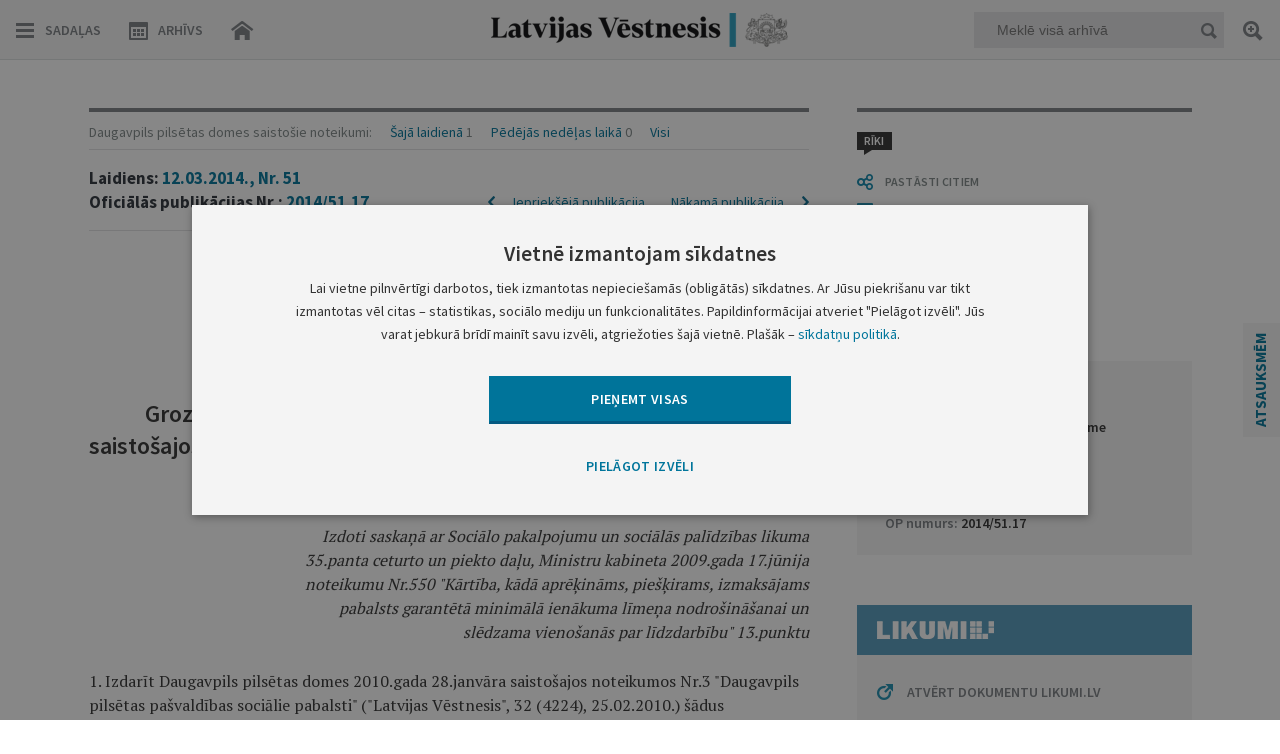

--- FILE ---
content_type: text/html; charset=utf-8
request_url: https://www.google.com/recaptcha/api2/anchor?ar=1&k=6LfAwx0TAAAAAHJ14x0TZhq-09WnAhr2UX0UIjYK&co=aHR0cHM6Ly93d3cudmVzdG5lc2lzLmx2OjQ0Mw..&hl=lv&v=N67nZn4AqZkNcbeMu4prBgzg&size=normal&anchor-ms=20000&execute-ms=30000&cb=cvnu6hu18e7d
body_size: 49600
content:
<!DOCTYPE HTML><html dir="ltr" lang="lv"><head><meta http-equiv="Content-Type" content="text/html; charset=UTF-8">
<meta http-equiv="X-UA-Compatible" content="IE=edge">
<title>reCAPTCHA</title>
<style type="text/css">
/* cyrillic-ext */
@font-face {
  font-family: 'Roboto';
  font-style: normal;
  font-weight: 400;
  font-stretch: 100%;
  src: url(//fonts.gstatic.com/s/roboto/v48/KFO7CnqEu92Fr1ME7kSn66aGLdTylUAMa3GUBHMdazTgWw.woff2) format('woff2');
  unicode-range: U+0460-052F, U+1C80-1C8A, U+20B4, U+2DE0-2DFF, U+A640-A69F, U+FE2E-FE2F;
}
/* cyrillic */
@font-face {
  font-family: 'Roboto';
  font-style: normal;
  font-weight: 400;
  font-stretch: 100%;
  src: url(//fonts.gstatic.com/s/roboto/v48/KFO7CnqEu92Fr1ME7kSn66aGLdTylUAMa3iUBHMdazTgWw.woff2) format('woff2');
  unicode-range: U+0301, U+0400-045F, U+0490-0491, U+04B0-04B1, U+2116;
}
/* greek-ext */
@font-face {
  font-family: 'Roboto';
  font-style: normal;
  font-weight: 400;
  font-stretch: 100%;
  src: url(//fonts.gstatic.com/s/roboto/v48/KFO7CnqEu92Fr1ME7kSn66aGLdTylUAMa3CUBHMdazTgWw.woff2) format('woff2');
  unicode-range: U+1F00-1FFF;
}
/* greek */
@font-face {
  font-family: 'Roboto';
  font-style: normal;
  font-weight: 400;
  font-stretch: 100%;
  src: url(//fonts.gstatic.com/s/roboto/v48/KFO7CnqEu92Fr1ME7kSn66aGLdTylUAMa3-UBHMdazTgWw.woff2) format('woff2');
  unicode-range: U+0370-0377, U+037A-037F, U+0384-038A, U+038C, U+038E-03A1, U+03A3-03FF;
}
/* math */
@font-face {
  font-family: 'Roboto';
  font-style: normal;
  font-weight: 400;
  font-stretch: 100%;
  src: url(//fonts.gstatic.com/s/roboto/v48/KFO7CnqEu92Fr1ME7kSn66aGLdTylUAMawCUBHMdazTgWw.woff2) format('woff2');
  unicode-range: U+0302-0303, U+0305, U+0307-0308, U+0310, U+0312, U+0315, U+031A, U+0326-0327, U+032C, U+032F-0330, U+0332-0333, U+0338, U+033A, U+0346, U+034D, U+0391-03A1, U+03A3-03A9, U+03B1-03C9, U+03D1, U+03D5-03D6, U+03F0-03F1, U+03F4-03F5, U+2016-2017, U+2034-2038, U+203C, U+2040, U+2043, U+2047, U+2050, U+2057, U+205F, U+2070-2071, U+2074-208E, U+2090-209C, U+20D0-20DC, U+20E1, U+20E5-20EF, U+2100-2112, U+2114-2115, U+2117-2121, U+2123-214F, U+2190, U+2192, U+2194-21AE, U+21B0-21E5, U+21F1-21F2, U+21F4-2211, U+2213-2214, U+2216-22FF, U+2308-230B, U+2310, U+2319, U+231C-2321, U+2336-237A, U+237C, U+2395, U+239B-23B7, U+23D0, U+23DC-23E1, U+2474-2475, U+25AF, U+25B3, U+25B7, U+25BD, U+25C1, U+25CA, U+25CC, U+25FB, U+266D-266F, U+27C0-27FF, U+2900-2AFF, U+2B0E-2B11, U+2B30-2B4C, U+2BFE, U+3030, U+FF5B, U+FF5D, U+1D400-1D7FF, U+1EE00-1EEFF;
}
/* symbols */
@font-face {
  font-family: 'Roboto';
  font-style: normal;
  font-weight: 400;
  font-stretch: 100%;
  src: url(//fonts.gstatic.com/s/roboto/v48/KFO7CnqEu92Fr1ME7kSn66aGLdTylUAMaxKUBHMdazTgWw.woff2) format('woff2');
  unicode-range: U+0001-000C, U+000E-001F, U+007F-009F, U+20DD-20E0, U+20E2-20E4, U+2150-218F, U+2190, U+2192, U+2194-2199, U+21AF, U+21E6-21F0, U+21F3, U+2218-2219, U+2299, U+22C4-22C6, U+2300-243F, U+2440-244A, U+2460-24FF, U+25A0-27BF, U+2800-28FF, U+2921-2922, U+2981, U+29BF, U+29EB, U+2B00-2BFF, U+4DC0-4DFF, U+FFF9-FFFB, U+10140-1018E, U+10190-1019C, U+101A0, U+101D0-101FD, U+102E0-102FB, U+10E60-10E7E, U+1D2C0-1D2D3, U+1D2E0-1D37F, U+1F000-1F0FF, U+1F100-1F1AD, U+1F1E6-1F1FF, U+1F30D-1F30F, U+1F315, U+1F31C, U+1F31E, U+1F320-1F32C, U+1F336, U+1F378, U+1F37D, U+1F382, U+1F393-1F39F, U+1F3A7-1F3A8, U+1F3AC-1F3AF, U+1F3C2, U+1F3C4-1F3C6, U+1F3CA-1F3CE, U+1F3D4-1F3E0, U+1F3ED, U+1F3F1-1F3F3, U+1F3F5-1F3F7, U+1F408, U+1F415, U+1F41F, U+1F426, U+1F43F, U+1F441-1F442, U+1F444, U+1F446-1F449, U+1F44C-1F44E, U+1F453, U+1F46A, U+1F47D, U+1F4A3, U+1F4B0, U+1F4B3, U+1F4B9, U+1F4BB, U+1F4BF, U+1F4C8-1F4CB, U+1F4D6, U+1F4DA, U+1F4DF, U+1F4E3-1F4E6, U+1F4EA-1F4ED, U+1F4F7, U+1F4F9-1F4FB, U+1F4FD-1F4FE, U+1F503, U+1F507-1F50B, U+1F50D, U+1F512-1F513, U+1F53E-1F54A, U+1F54F-1F5FA, U+1F610, U+1F650-1F67F, U+1F687, U+1F68D, U+1F691, U+1F694, U+1F698, U+1F6AD, U+1F6B2, U+1F6B9-1F6BA, U+1F6BC, U+1F6C6-1F6CF, U+1F6D3-1F6D7, U+1F6E0-1F6EA, U+1F6F0-1F6F3, U+1F6F7-1F6FC, U+1F700-1F7FF, U+1F800-1F80B, U+1F810-1F847, U+1F850-1F859, U+1F860-1F887, U+1F890-1F8AD, U+1F8B0-1F8BB, U+1F8C0-1F8C1, U+1F900-1F90B, U+1F93B, U+1F946, U+1F984, U+1F996, U+1F9E9, U+1FA00-1FA6F, U+1FA70-1FA7C, U+1FA80-1FA89, U+1FA8F-1FAC6, U+1FACE-1FADC, U+1FADF-1FAE9, U+1FAF0-1FAF8, U+1FB00-1FBFF;
}
/* vietnamese */
@font-face {
  font-family: 'Roboto';
  font-style: normal;
  font-weight: 400;
  font-stretch: 100%;
  src: url(//fonts.gstatic.com/s/roboto/v48/KFO7CnqEu92Fr1ME7kSn66aGLdTylUAMa3OUBHMdazTgWw.woff2) format('woff2');
  unicode-range: U+0102-0103, U+0110-0111, U+0128-0129, U+0168-0169, U+01A0-01A1, U+01AF-01B0, U+0300-0301, U+0303-0304, U+0308-0309, U+0323, U+0329, U+1EA0-1EF9, U+20AB;
}
/* latin-ext */
@font-face {
  font-family: 'Roboto';
  font-style: normal;
  font-weight: 400;
  font-stretch: 100%;
  src: url(//fonts.gstatic.com/s/roboto/v48/KFO7CnqEu92Fr1ME7kSn66aGLdTylUAMa3KUBHMdazTgWw.woff2) format('woff2');
  unicode-range: U+0100-02BA, U+02BD-02C5, U+02C7-02CC, U+02CE-02D7, U+02DD-02FF, U+0304, U+0308, U+0329, U+1D00-1DBF, U+1E00-1E9F, U+1EF2-1EFF, U+2020, U+20A0-20AB, U+20AD-20C0, U+2113, U+2C60-2C7F, U+A720-A7FF;
}
/* latin */
@font-face {
  font-family: 'Roboto';
  font-style: normal;
  font-weight: 400;
  font-stretch: 100%;
  src: url(//fonts.gstatic.com/s/roboto/v48/KFO7CnqEu92Fr1ME7kSn66aGLdTylUAMa3yUBHMdazQ.woff2) format('woff2');
  unicode-range: U+0000-00FF, U+0131, U+0152-0153, U+02BB-02BC, U+02C6, U+02DA, U+02DC, U+0304, U+0308, U+0329, U+2000-206F, U+20AC, U+2122, U+2191, U+2193, U+2212, U+2215, U+FEFF, U+FFFD;
}
/* cyrillic-ext */
@font-face {
  font-family: 'Roboto';
  font-style: normal;
  font-weight: 500;
  font-stretch: 100%;
  src: url(//fonts.gstatic.com/s/roboto/v48/KFO7CnqEu92Fr1ME7kSn66aGLdTylUAMa3GUBHMdazTgWw.woff2) format('woff2');
  unicode-range: U+0460-052F, U+1C80-1C8A, U+20B4, U+2DE0-2DFF, U+A640-A69F, U+FE2E-FE2F;
}
/* cyrillic */
@font-face {
  font-family: 'Roboto';
  font-style: normal;
  font-weight: 500;
  font-stretch: 100%;
  src: url(//fonts.gstatic.com/s/roboto/v48/KFO7CnqEu92Fr1ME7kSn66aGLdTylUAMa3iUBHMdazTgWw.woff2) format('woff2');
  unicode-range: U+0301, U+0400-045F, U+0490-0491, U+04B0-04B1, U+2116;
}
/* greek-ext */
@font-face {
  font-family: 'Roboto';
  font-style: normal;
  font-weight: 500;
  font-stretch: 100%;
  src: url(//fonts.gstatic.com/s/roboto/v48/KFO7CnqEu92Fr1ME7kSn66aGLdTylUAMa3CUBHMdazTgWw.woff2) format('woff2');
  unicode-range: U+1F00-1FFF;
}
/* greek */
@font-face {
  font-family: 'Roboto';
  font-style: normal;
  font-weight: 500;
  font-stretch: 100%;
  src: url(//fonts.gstatic.com/s/roboto/v48/KFO7CnqEu92Fr1ME7kSn66aGLdTylUAMa3-UBHMdazTgWw.woff2) format('woff2');
  unicode-range: U+0370-0377, U+037A-037F, U+0384-038A, U+038C, U+038E-03A1, U+03A3-03FF;
}
/* math */
@font-face {
  font-family: 'Roboto';
  font-style: normal;
  font-weight: 500;
  font-stretch: 100%;
  src: url(//fonts.gstatic.com/s/roboto/v48/KFO7CnqEu92Fr1ME7kSn66aGLdTylUAMawCUBHMdazTgWw.woff2) format('woff2');
  unicode-range: U+0302-0303, U+0305, U+0307-0308, U+0310, U+0312, U+0315, U+031A, U+0326-0327, U+032C, U+032F-0330, U+0332-0333, U+0338, U+033A, U+0346, U+034D, U+0391-03A1, U+03A3-03A9, U+03B1-03C9, U+03D1, U+03D5-03D6, U+03F0-03F1, U+03F4-03F5, U+2016-2017, U+2034-2038, U+203C, U+2040, U+2043, U+2047, U+2050, U+2057, U+205F, U+2070-2071, U+2074-208E, U+2090-209C, U+20D0-20DC, U+20E1, U+20E5-20EF, U+2100-2112, U+2114-2115, U+2117-2121, U+2123-214F, U+2190, U+2192, U+2194-21AE, U+21B0-21E5, U+21F1-21F2, U+21F4-2211, U+2213-2214, U+2216-22FF, U+2308-230B, U+2310, U+2319, U+231C-2321, U+2336-237A, U+237C, U+2395, U+239B-23B7, U+23D0, U+23DC-23E1, U+2474-2475, U+25AF, U+25B3, U+25B7, U+25BD, U+25C1, U+25CA, U+25CC, U+25FB, U+266D-266F, U+27C0-27FF, U+2900-2AFF, U+2B0E-2B11, U+2B30-2B4C, U+2BFE, U+3030, U+FF5B, U+FF5D, U+1D400-1D7FF, U+1EE00-1EEFF;
}
/* symbols */
@font-face {
  font-family: 'Roboto';
  font-style: normal;
  font-weight: 500;
  font-stretch: 100%;
  src: url(//fonts.gstatic.com/s/roboto/v48/KFO7CnqEu92Fr1ME7kSn66aGLdTylUAMaxKUBHMdazTgWw.woff2) format('woff2');
  unicode-range: U+0001-000C, U+000E-001F, U+007F-009F, U+20DD-20E0, U+20E2-20E4, U+2150-218F, U+2190, U+2192, U+2194-2199, U+21AF, U+21E6-21F0, U+21F3, U+2218-2219, U+2299, U+22C4-22C6, U+2300-243F, U+2440-244A, U+2460-24FF, U+25A0-27BF, U+2800-28FF, U+2921-2922, U+2981, U+29BF, U+29EB, U+2B00-2BFF, U+4DC0-4DFF, U+FFF9-FFFB, U+10140-1018E, U+10190-1019C, U+101A0, U+101D0-101FD, U+102E0-102FB, U+10E60-10E7E, U+1D2C0-1D2D3, U+1D2E0-1D37F, U+1F000-1F0FF, U+1F100-1F1AD, U+1F1E6-1F1FF, U+1F30D-1F30F, U+1F315, U+1F31C, U+1F31E, U+1F320-1F32C, U+1F336, U+1F378, U+1F37D, U+1F382, U+1F393-1F39F, U+1F3A7-1F3A8, U+1F3AC-1F3AF, U+1F3C2, U+1F3C4-1F3C6, U+1F3CA-1F3CE, U+1F3D4-1F3E0, U+1F3ED, U+1F3F1-1F3F3, U+1F3F5-1F3F7, U+1F408, U+1F415, U+1F41F, U+1F426, U+1F43F, U+1F441-1F442, U+1F444, U+1F446-1F449, U+1F44C-1F44E, U+1F453, U+1F46A, U+1F47D, U+1F4A3, U+1F4B0, U+1F4B3, U+1F4B9, U+1F4BB, U+1F4BF, U+1F4C8-1F4CB, U+1F4D6, U+1F4DA, U+1F4DF, U+1F4E3-1F4E6, U+1F4EA-1F4ED, U+1F4F7, U+1F4F9-1F4FB, U+1F4FD-1F4FE, U+1F503, U+1F507-1F50B, U+1F50D, U+1F512-1F513, U+1F53E-1F54A, U+1F54F-1F5FA, U+1F610, U+1F650-1F67F, U+1F687, U+1F68D, U+1F691, U+1F694, U+1F698, U+1F6AD, U+1F6B2, U+1F6B9-1F6BA, U+1F6BC, U+1F6C6-1F6CF, U+1F6D3-1F6D7, U+1F6E0-1F6EA, U+1F6F0-1F6F3, U+1F6F7-1F6FC, U+1F700-1F7FF, U+1F800-1F80B, U+1F810-1F847, U+1F850-1F859, U+1F860-1F887, U+1F890-1F8AD, U+1F8B0-1F8BB, U+1F8C0-1F8C1, U+1F900-1F90B, U+1F93B, U+1F946, U+1F984, U+1F996, U+1F9E9, U+1FA00-1FA6F, U+1FA70-1FA7C, U+1FA80-1FA89, U+1FA8F-1FAC6, U+1FACE-1FADC, U+1FADF-1FAE9, U+1FAF0-1FAF8, U+1FB00-1FBFF;
}
/* vietnamese */
@font-face {
  font-family: 'Roboto';
  font-style: normal;
  font-weight: 500;
  font-stretch: 100%;
  src: url(//fonts.gstatic.com/s/roboto/v48/KFO7CnqEu92Fr1ME7kSn66aGLdTylUAMa3OUBHMdazTgWw.woff2) format('woff2');
  unicode-range: U+0102-0103, U+0110-0111, U+0128-0129, U+0168-0169, U+01A0-01A1, U+01AF-01B0, U+0300-0301, U+0303-0304, U+0308-0309, U+0323, U+0329, U+1EA0-1EF9, U+20AB;
}
/* latin-ext */
@font-face {
  font-family: 'Roboto';
  font-style: normal;
  font-weight: 500;
  font-stretch: 100%;
  src: url(//fonts.gstatic.com/s/roboto/v48/KFO7CnqEu92Fr1ME7kSn66aGLdTylUAMa3KUBHMdazTgWw.woff2) format('woff2');
  unicode-range: U+0100-02BA, U+02BD-02C5, U+02C7-02CC, U+02CE-02D7, U+02DD-02FF, U+0304, U+0308, U+0329, U+1D00-1DBF, U+1E00-1E9F, U+1EF2-1EFF, U+2020, U+20A0-20AB, U+20AD-20C0, U+2113, U+2C60-2C7F, U+A720-A7FF;
}
/* latin */
@font-face {
  font-family: 'Roboto';
  font-style: normal;
  font-weight: 500;
  font-stretch: 100%;
  src: url(//fonts.gstatic.com/s/roboto/v48/KFO7CnqEu92Fr1ME7kSn66aGLdTylUAMa3yUBHMdazQ.woff2) format('woff2');
  unicode-range: U+0000-00FF, U+0131, U+0152-0153, U+02BB-02BC, U+02C6, U+02DA, U+02DC, U+0304, U+0308, U+0329, U+2000-206F, U+20AC, U+2122, U+2191, U+2193, U+2212, U+2215, U+FEFF, U+FFFD;
}
/* cyrillic-ext */
@font-face {
  font-family: 'Roboto';
  font-style: normal;
  font-weight: 900;
  font-stretch: 100%;
  src: url(//fonts.gstatic.com/s/roboto/v48/KFO7CnqEu92Fr1ME7kSn66aGLdTylUAMa3GUBHMdazTgWw.woff2) format('woff2');
  unicode-range: U+0460-052F, U+1C80-1C8A, U+20B4, U+2DE0-2DFF, U+A640-A69F, U+FE2E-FE2F;
}
/* cyrillic */
@font-face {
  font-family: 'Roboto';
  font-style: normal;
  font-weight: 900;
  font-stretch: 100%;
  src: url(//fonts.gstatic.com/s/roboto/v48/KFO7CnqEu92Fr1ME7kSn66aGLdTylUAMa3iUBHMdazTgWw.woff2) format('woff2');
  unicode-range: U+0301, U+0400-045F, U+0490-0491, U+04B0-04B1, U+2116;
}
/* greek-ext */
@font-face {
  font-family: 'Roboto';
  font-style: normal;
  font-weight: 900;
  font-stretch: 100%;
  src: url(//fonts.gstatic.com/s/roboto/v48/KFO7CnqEu92Fr1ME7kSn66aGLdTylUAMa3CUBHMdazTgWw.woff2) format('woff2');
  unicode-range: U+1F00-1FFF;
}
/* greek */
@font-face {
  font-family: 'Roboto';
  font-style: normal;
  font-weight: 900;
  font-stretch: 100%;
  src: url(//fonts.gstatic.com/s/roboto/v48/KFO7CnqEu92Fr1ME7kSn66aGLdTylUAMa3-UBHMdazTgWw.woff2) format('woff2');
  unicode-range: U+0370-0377, U+037A-037F, U+0384-038A, U+038C, U+038E-03A1, U+03A3-03FF;
}
/* math */
@font-face {
  font-family: 'Roboto';
  font-style: normal;
  font-weight: 900;
  font-stretch: 100%;
  src: url(//fonts.gstatic.com/s/roboto/v48/KFO7CnqEu92Fr1ME7kSn66aGLdTylUAMawCUBHMdazTgWw.woff2) format('woff2');
  unicode-range: U+0302-0303, U+0305, U+0307-0308, U+0310, U+0312, U+0315, U+031A, U+0326-0327, U+032C, U+032F-0330, U+0332-0333, U+0338, U+033A, U+0346, U+034D, U+0391-03A1, U+03A3-03A9, U+03B1-03C9, U+03D1, U+03D5-03D6, U+03F0-03F1, U+03F4-03F5, U+2016-2017, U+2034-2038, U+203C, U+2040, U+2043, U+2047, U+2050, U+2057, U+205F, U+2070-2071, U+2074-208E, U+2090-209C, U+20D0-20DC, U+20E1, U+20E5-20EF, U+2100-2112, U+2114-2115, U+2117-2121, U+2123-214F, U+2190, U+2192, U+2194-21AE, U+21B0-21E5, U+21F1-21F2, U+21F4-2211, U+2213-2214, U+2216-22FF, U+2308-230B, U+2310, U+2319, U+231C-2321, U+2336-237A, U+237C, U+2395, U+239B-23B7, U+23D0, U+23DC-23E1, U+2474-2475, U+25AF, U+25B3, U+25B7, U+25BD, U+25C1, U+25CA, U+25CC, U+25FB, U+266D-266F, U+27C0-27FF, U+2900-2AFF, U+2B0E-2B11, U+2B30-2B4C, U+2BFE, U+3030, U+FF5B, U+FF5D, U+1D400-1D7FF, U+1EE00-1EEFF;
}
/* symbols */
@font-face {
  font-family: 'Roboto';
  font-style: normal;
  font-weight: 900;
  font-stretch: 100%;
  src: url(//fonts.gstatic.com/s/roboto/v48/KFO7CnqEu92Fr1ME7kSn66aGLdTylUAMaxKUBHMdazTgWw.woff2) format('woff2');
  unicode-range: U+0001-000C, U+000E-001F, U+007F-009F, U+20DD-20E0, U+20E2-20E4, U+2150-218F, U+2190, U+2192, U+2194-2199, U+21AF, U+21E6-21F0, U+21F3, U+2218-2219, U+2299, U+22C4-22C6, U+2300-243F, U+2440-244A, U+2460-24FF, U+25A0-27BF, U+2800-28FF, U+2921-2922, U+2981, U+29BF, U+29EB, U+2B00-2BFF, U+4DC0-4DFF, U+FFF9-FFFB, U+10140-1018E, U+10190-1019C, U+101A0, U+101D0-101FD, U+102E0-102FB, U+10E60-10E7E, U+1D2C0-1D2D3, U+1D2E0-1D37F, U+1F000-1F0FF, U+1F100-1F1AD, U+1F1E6-1F1FF, U+1F30D-1F30F, U+1F315, U+1F31C, U+1F31E, U+1F320-1F32C, U+1F336, U+1F378, U+1F37D, U+1F382, U+1F393-1F39F, U+1F3A7-1F3A8, U+1F3AC-1F3AF, U+1F3C2, U+1F3C4-1F3C6, U+1F3CA-1F3CE, U+1F3D4-1F3E0, U+1F3ED, U+1F3F1-1F3F3, U+1F3F5-1F3F7, U+1F408, U+1F415, U+1F41F, U+1F426, U+1F43F, U+1F441-1F442, U+1F444, U+1F446-1F449, U+1F44C-1F44E, U+1F453, U+1F46A, U+1F47D, U+1F4A3, U+1F4B0, U+1F4B3, U+1F4B9, U+1F4BB, U+1F4BF, U+1F4C8-1F4CB, U+1F4D6, U+1F4DA, U+1F4DF, U+1F4E3-1F4E6, U+1F4EA-1F4ED, U+1F4F7, U+1F4F9-1F4FB, U+1F4FD-1F4FE, U+1F503, U+1F507-1F50B, U+1F50D, U+1F512-1F513, U+1F53E-1F54A, U+1F54F-1F5FA, U+1F610, U+1F650-1F67F, U+1F687, U+1F68D, U+1F691, U+1F694, U+1F698, U+1F6AD, U+1F6B2, U+1F6B9-1F6BA, U+1F6BC, U+1F6C6-1F6CF, U+1F6D3-1F6D7, U+1F6E0-1F6EA, U+1F6F0-1F6F3, U+1F6F7-1F6FC, U+1F700-1F7FF, U+1F800-1F80B, U+1F810-1F847, U+1F850-1F859, U+1F860-1F887, U+1F890-1F8AD, U+1F8B0-1F8BB, U+1F8C0-1F8C1, U+1F900-1F90B, U+1F93B, U+1F946, U+1F984, U+1F996, U+1F9E9, U+1FA00-1FA6F, U+1FA70-1FA7C, U+1FA80-1FA89, U+1FA8F-1FAC6, U+1FACE-1FADC, U+1FADF-1FAE9, U+1FAF0-1FAF8, U+1FB00-1FBFF;
}
/* vietnamese */
@font-face {
  font-family: 'Roboto';
  font-style: normal;
  font-weight: 900;
  font-stretch: 100%;
  src: url(//fonts.gstatic.com/s/roboto/v48/KFO7CnqEu92Fr1ME7kSn66aGLdTylUAMa3OUBHMdazTgWw.woff2) format('woff2');
  unicode-range: U+0102-0103, U+0110-0111, U+0128-0129, U+0168-0169, U+01A0-01A1, U+01AF-01B0, U+0300-0301, U+0303-0304, U+0308-0309, U+0323, U+0329, U+1EA0-1EF9, U+20AB;
}
/* latin-ext */
@font-face {
  font-family: 'Roboto';
  font-style: normal;
  font-weight: 900;
  font-stretch: 100%;
  src: url(//fonts.gstatic.com/s/roboto/v48/KFO7CnqEu92Fr1ME7kSn66aGLdTylUAMa3KUBHMdazTgWw.woff2) format('woff2');
  unicode-range: U+0100-02BA, U+02BD-02C5, U+02C7-02CC, U+02CE-02D7, U+02DD-02FF, U+0304, U+0308, U+0329, U+1D00-1DBF, U+1E00-1E9F, U+1EF2-1EFF, U+2020, U+20A0-20AB, U+20AD-20C0, U+2113, U+2C60-2C7F, U+A720-A7FF;
}
/* latin */
@font-face {
  font-family: 'Roboto';
  font-style: normal;
  font-weight: 900;
  font-stretch: 100%;
  src: url(//fonts.gstatic.com/s/roboto/v48/KFO7CnqEu92Fr1ME7kSn66aGLdTylUAMa3yUBHMdazQ.woff2) format('woff2');
  unicode-range: U+0000-00FF, U+0131, U+0152-0153, U+02BB-02BC, U+02C6, U+02DA, U+02DC, U+0304, U+0308, U+0329, U+2000-206F, U+20AC, U+2122, U+2191, U+2193, U+2212, U+2215, U+FEFF, U+FFFD;
}

</style>
<link rel="stylesheet" type="text/css" href="https://www.gstatic.com/recaptcha/releases/N67nZn4AqZkNcbeMu4prBgzg/styles__ltr.css">
<script nonce="mLVK9NvXM583KW8NMlE0qw" type="text/javascript">window['__recaptcha_api'] = 'https://www.google.com/recaptcha/api2/';</script>
<script type="text/javascript" src="https://www.gstatic.com/recaptcha/releases/N67nZn4AqZkNcbeMu4prBgzg/recaptcha__lv.js" nonce="mLVK9NvXM583KW8NMlE0qw">
      
    </script></head>
<body><div id="rc-anchor-alert" class="rc-anchor-alert"></div>
<input type="hidden" id="recaptcha-token" value="[base64]">
<script type="text/javascript" nonce="mLVK9NvXM583KW8NMlE0qw">
      recaptcha.anchor.Main.init("[\x22ainput\x22,[\x22bgdata\x22,\x22\x22,\[base64]/[base64]/MjU1Ong/[base64]/[base64]/[base64]/[base64]/[base64]/[base64]/[base64]/[base64]/[base64]/[base64]/[base64]/[base64]/[base64]/[base64]/[base64]\\u003d\x22,\[base64]\\u003d\\u003d\x22,\x22w6nChsKAI07DpRJrGTXCpADCo8KfwrXCugzCisKfw6fCl3/CkDLDlWszT8OlFH0wIXnDki94YW4MwrrCg8OkAH9QazfCl8Oswp8nDRYAVjjCnsOBwo3DksKDw4TCoC/[base64]/DklvChTnDhAUvMxhLCFTDiQ8gAXo2w5pYdcOJZH0ZT0vDmV1twrFVQ8OwRsO6QXhJacOewpDCjFpweMKfeMOLYcO9w7cnw61uw4zCnHYJwol7woPDhwvCvMOCOW7CtQ07w6DCgMORw6J/[base64]/w4k3aMOiAcK1w7rCrMOAAcKDY8Oiwq7Dj8KVAMO7BMOgLsOOwqDCrMK+w5IpwqfDkT0Yw4pIw68/w44Nw4zDpTzDjzTDqcOgwpzCj0Q/wobCvsObEUVRwq7Dk0zDjQzDt07Cr0tkwqYjw5Atw5h2Nw5AFVlSCMOpIcO3wqwHw6bCh3llDREKwoHCkcOUH8OlfWUvwrnDlsK3w7bDicOWwq8Bw4fDtsOHDMKgw4PCgsOLZSoOw6zDmknCshbCgmrCkTvCslDCqVkHekkxwqliwrbDhGNBwo3Cj8Orwr/DgcORwpM4wpoMBMOCwrZ2EXsFw5BhH8OHwoxJw7A0LGMtw6IsRC7CkMONPgN+wojCownDlsK0w5bCg8KbwpvDncKFNcKsRsKywp0OFjxvBQ/[base64]/CvMOawrfDhcKCMBzCp3QkwrvCuMKfw4hYXgLDhX0tw5xTwpPDiQw6E8OZRj3Dm8Kuw5xDLhN6QMK7wqgnw6nCgsOuwr8XwrHDoykRw61fLMOecsOKwrl2w7bDg8KAwo7CuWlCDFfDkHFpGMOSw5nDiEkBL8OJOcK8wp/CsWZCCwnDhMKDLQ/CrRklD8Osw4XDn8KubmnDnTPChMKbMMOFNVbDisOzGcO/wrTDlzZxwpjCjcOqf8KMSsOpwrvCjgEMXiPDkl7CmRdRwrgPw5vCjMO3WcOLY8OBwodOYDNGwrfCrMO5wqXCtsOdw7IsECQbG8ObKsKxwqVLaVB1wr9XwqDDh8Omwottw4LDlhE9wpnDvGlIw4/DpcO/WifDicObw4EQw5nDtW/CrCXDuMOGw4lFw5fDkUvDn8OPwosRf8KQCHnDvMKewoJ3IcONZcK/w58YwrN/LMKEw5VxwoArUU3ChGFOwrxPdWbCnBV/[base64]/[base64]/DgnPDoXjDhRnDvMKULGfDtBrCqSPDiD9awrVbwq9mwpLDhxUhworCh2tfwqTDszzCnWnCsT7DgsKww6kZw4bDtsKnOhzChHTDtyRoJ1DDncO3wq3CkMOwPcKDw58EwrTDrBYSw7XCh1JmZMKlw6fCiMKIC8KywqQcwrrCiMO/esKTwpvCshHCssO1B1RrJzJpw6HChRXCqMKwwpZLw6/CocKJwobCk8K6w6EqIg0ewpwkwq1bPigyXsKyJ17CtQd3f8O5wp47w4F5wrzDqCjCnsKyGl/Dt8KwwpJNw40RKsOdwozClH54K8KTwqt/[base64]/CmBLCrXPCq8KZw4nDiz/[base64]/wpU4V8O9OMK/w447bsK/HsOvw7fDmT0QwrkwHyDDgcKgZMOOHsOFwrVEw7PCi8OlIBZsUsK0BsKccMKuFi51bcOEw5bDm0zDusOMwpIgTMKnYwNoYsObw4/[base64]/[base64]/UMO0wpxKw6hjwq5ow43DoMKMYsO1wr4Ew5MxRcOpB8K6w4/DiMKSJHN/w73CnXMbdEZxVMKrfTx0wpnDvVvCh1pyQMKUacK0YiPDiXrDlMOcw4bCmcOiw6EmH13Cmjpjwptncx4KHMKQRXpqAlPCvm5+YR8FVXZjBRcACUrDlwARBsKdwrtRwrDDpcOQNMO/w6BCw70hLTzCiMKCwpJKEFLDoQpfw4bDqcKFHcKLwpNTLcOUw4rDssODwqDDhi7ClsObw54IVkzCn8KNN8OHDcKIaFZBHDYRGzDDtcOCw5jCnDDCsMKIwqJuV8OAwrBGEcKuAcOtGMOGCk/DiB/DqsKWNGPDn8KtB1EYWsK/GxFLV8OWMyzDiMKPw6Uow4nCsMKrwrMfwogCwqrCuWDCll/DtcKCJsOyUwrCucKSB07CksKaAMO4w4Asw5NkT247w7gIIhvCjMKgw5fCvltPw7MFdcONMsKNB8OawqtIE3x/wqDDqMKqB8OjwqPChcOxcBF1YMKPwqTDvsKUw6vCnMKbEl7Dl8Orw5rChXbDk3PDrgodUQ3DosOowqoGHMKdw4ZWL8OvZ8OPw6EfVWvCozrChRjDuknDrsOfCS/Dlh0Jw5vDtjrChcO7LFxmw5zCkMOLw6MXw69ZLFYpcD9fBMKRwrEbw79Lw6/[base64]/w7VFwrUuwoNlwrsKwr3DpcObdcKjccKtaXI1woFKw6M9w5bDpXojGV/DknF+JEBvwqZ4YB8NwqBGbTvDisK4FQYaF2kxw7zCg0B2IcKFwrATwofCsMO2NVVLw5PCjWQsw50bRVzDhVIxLcONw7k0w7/CiMOiCcOmHwjCunViwoHDr8OaRwF1w7vCpFAzw4vClGTDicKRwqUZIcOTwplIWMOqKxTDtDtvwptIwqcwwqzCiy/DjcKwPXDDnx/DrzvDtQ7Cr2tcwp4bUVXCqWTCqnpfN8KAw4fDlMKENS/Dj2ZSwqfDn8OKwr18FCnDvsKPZcKSBMOCw71mEjbCtMKvKjDDr8K2PXlqYMOXwobCqDvCicKxw7jCujvCrjFdwojDlMOKEcKCw7TCvsK+w6/[base64]/DoUdewoFVwr7DmsKiw7jDjhB9wpHCgsOgOsK+w4jCpsOLw6BgSywQL8OUTsOSDSIDwqw2LcOzw6vDlyouGynDhsKlw6pZAsK8cH/Dm8KNNGhUwqsxw6jDrU/ChH1OChjCp8O+K8OAwrUFdQZQPgMGQ8O6w70RHsO3McODZxZHwqHDq8Kvw7VaXkrCoTPCusKqNGBaQMKyNRzCj2fDrEJ3QWI8w7HCp8O7wojCnHPCpsOWwow0K8Kew6LCi2XCkcKQb8Oawp8bH8KGw6/DvVTDiCHCl8Kzw67CghrDqcK7TMOmw6/CrHw4HsKswpRgbsOaXTJkHcOsw7cwwpx5w6LDjmNewpjDnXBKV2Y7AMKELAc2HnjDvXxUDE5OKXQgaB/ChirDkyTDnwPDr8OmaEfClzrCsC5ZwpLCgh4mwqVqwp/CjnbDsEpTVUrCv1MOwpbDtDrDuMOWKz7Dg2lawph7MW/CssKbw5x0w6vCgiYgAgU9wqEVTMOJW1PClsOmw5g3WsK2IsKVw61YwqpYwq9vw7jCpsK8DWXCvR/[base64]/PF4dwpbDgxrDvMOFwoTDjsOJwqLCvUDDjS5WwqbCoiPDlQENw6LClsKIV8OIw5rDm8OKw4ASwq1cw4rClwMCw7FZw69/[base64]/DisOVwr4NWBwZVXoXDsOGw7bDtcK1wpHCl8O7w41LwpIXMWcmcDTCohZIw4sKP8OswoXCmjvDoMOHfBvCqcOxwqnCmMKLPsOhw4jDo8O0w4PCt23Ci1oawqrCvMOxwr0Zw483w4zCtcKQw6YUaMK/dsOcX8K6w5fDiVYYAG4ww7TChBM0wpjCvsO2w6l9LMOXw75/w6DDvcK+wrdMwoALa19RJMOUw4t/[base64]/w5fDoV8Jw6XCqsOLw51Bw6hswpDDjsKUwpXCkcObPDTDv8KYwqVswrtFwo55wqk+R8KTbMKow643w5dYGjDCn3/CnsKKZMOYUT0owrc6YMKsFivCvykrZMOeO8K3c8K1fsOqw6zDi8OGw4/CrMKnJ8O7X8Ohw6HCh1A0wp3DpxfDhMOoVWXCh3w9GsOGBsOYwpfCrwcmRsKIccKFwpFPS8OOUR4xbT3CiQgCwpPDosKgw4hKwq83AXF4KDHCnk7DksKcw6kFBWJ3wr3CuAvDr1JoUyc9LMOJwqtCKAFUG8KdwrTDksOUCMK/[base64]/[base64]/DnsOAwrPDncKfWMOmE8O/EcKyw6LCmjAiAsK2J8K4D8O1wrw+w4/[base64]/[base64]/CnnptRh/ClsKew5Miwr4ob8OUw596woDCl8OZw4ILwrbDjsOfwrLCtkjCgEgGwpbClQ/CmTA0c3ZVfkgpwptPQ8Oawpsqwr55woDCsgLDpVIXCW14wozCl8O/cS0ewqjDg8Kjw4zCicOMAwjClcKaFVbCsCXCgVPCr8OkwqjCkhdbw60kVjMLRcK7JDbDlEooAnLCmcK0w5DDoMK4J2XCjcOVwpp2F8Kxw4bCpsK5wrjCtcOqcsOCwrQJw6sbw6TCvMKQwpLDnsKWwqPDu8KGwrTCj2VtHD/[base64]/DscOPYyLDjsK5wq4Oc0/ChMO/wobDk2vCsUbCp114w4LCiMKVBMO/QMOmX0TDucOQbsOPwrzCnRXCgm9FwqXCuMKkw4TChF7DnAnDnsO9EsKcGWx3NsKUw5DDmMKfwoAVw4nDosO4W8Kdw7FzwqdGfSPDrcKFw7Ixdw9iwocYETDCtyzChhrCnFN6w5EOdsKBwoLDpFBmw7h1KlDCsXnCgMKlPRJOw5RdF8KKwo8/B8ODw5JMREjClVrCvxhXwqbCq8O7w6l7woRWKS7DocObw4zDswlqwrvCkSfDusOlLmN8w6t0IsOFw5JyDsOVbsKqRMKqwp/CtMO6wqgGAcOTwqglUEbCnn0LZ2zCoBoWbsKZHMKxIytswosGwrHDo8KCTcOdwonDu8OydMOXdcOKdMKzwp3DvE7DjEUzXDl/wpPCgcKSA8KZw77CvcKtNmwXbndrIsOWE0XDo8O0JkrCk3AldMKtwrLDu8OLw4ESXsO9FsOBwq4cw4tgfQTCnMK1w4vDhsKWLBUDwqp1w4bCk8K0McK9BcOtMsKnOMOMcF0wwqtuQGRkIAjCuHp/w5zDhS9mwqFNMWVyN8KdW8K5wrQtWsKBMD9gwq07csODw7sHUMOvw4ljw4kEPADDmMK9w7cgNcOnw6xpQcKKXn/[base64]/CksOmbcKqw6kCQsO8JsK7L8KzTEpGXjRnFTXDtXAvwrtywqHDrmhwbcKLw47DosOFH8KNwo9XFVQaP8K/wpHCnxzDuTHCjcOIYExJwqI+wrlua8KQUS/DjMO+w4nCnTfCl0N7w5XDshjDjmDCsR5Lwq3Dl8OlwqEaw5UbZcKuEEzCt8KMMMOxwojDtTU9wpvDvMKxHjJYfMOrP3oxZsOFaUXDqsKQw5fDnFZUOTIhw4PCnMOlw5J3wpXDom/CoQ86w7rDvQ9gw6tVbh0UM13DicOvwozCtsOrwqMQEAHDtzpMwrlIF8KHQ8K4wpzCnCAUdzbCu3PDtmsxw70uw4XDkAh+Nkd6KsOOw7Jpw4l0wo4nw6fDoRzChhTDgsK+wr3Dqw4DTcKMw5XDu0okSsOHw4bDqcKLw5fDjX/Cp28CWMODKcO4JMKHw7vClcKaAyVYwqbCkMOHd34xEcKXIzfCgXgKwqJ2R19kUMOWbGXDp03Cn8O0KsODWy7CpEUxLcKQTcKOw7TCkkVoc8Omw4bCt8Ogw5PDlCR/w5IuKMOKw74iDiPDn0hOXUp5w5xIwqQ5f8KQGhhbS8KaTk7DqXARfcKIw4cNwqXCgsKcM8OQw4zDv8KNwrN/OW3CucKAwozCin3CoFQ+wogww4dSw73CilbCjMO4O8Kfw78HMsKdMsK/wrRuEMKBw49dw7rCisO7w5fCsTLCklVhdMOcw5A6IxjCkcKWF8KVBMOBURIML03Dq8O7ZCVpSMKOVcOCw6JYMXDDjnMVB2F0w5hVw5wiBMOld8Ojwq7DiX/Ch0dSBHXDpyXCvMK4A8OvQBEFw6ILVBPCvRNPwqkww5/[base64]/DhSUSJcKfMMKKwqjDoMKqw5/DiMKWasK9w7XCnH/DmUvDswtCw6F+w6Bdw4kqBcKEwpLDo8OHA8Orwr3CvnfCk8O1XsKUwrjCmsOfw6bCmcKiw4hcwr0Qw79cHHXDgg/DmW0IUcKFDsK/YcKmw7/Doi9Kw4t9OjnCtBw+w6kfNwfDiMObwpPDpsKFwprDoA1Dw5TCuMOPGsO+w45ew6hsbcKbw41sFMKYwqrDn3bCq8KIw7nCoAcULsKxwocTNxDDtcOOF1LDlMKOLldVLD/[base64]/w7kEw6vDscKEw6PCsMKGw77Dhm1HQUg3OAcbYRtCw4nClMKcD8OGCi3CuH7DgMOkwrHDvijDgMKwwpIpIxjDhAlKwo5eAMOVw6QCwrNCM1XDk8O6DMOqwpNCYCwvw4fCqcOWRjjCnMOhw7fDp33DjsKBK1k/[base64]/w6cJwr9zwps1SwPDisKPwqhre8KlwrAoZMK+wpJ9wojCpCJoHcKiwp7CksOdw7Jzwp3DmDDDu1cBCxAWGmnDv8Krw6kYVh4pw5bDtcOFw5zCrDrDmsO0UlFiw6vDomdyR8KMwpbCpsONecOYL8O7wqrDgQFRMX/DqTLDjcOXw6XDp0PCkMKSAiPCucOdw6M8ByrCmzbDt1nDmSPCoDUsw5LDkmJ4cTcEasKcSxxDaCbCi8KuG3gOHMO8GMO/woZcw6hXdMKtT1kPwoTDqcKHChbDhMK0LsKBw6xOw6E1fSRqwpvCtRXDnjZkw65uw6c+LsKuwrhLbC/[base64]/[base64]/CuMKZwrPChS/[base64]/CvsOBw5lTYMOVDcOkwpsEDWHDvsKuUWzClxJJw6kww49IMELCnU9awpAIYA3CjHnCpsOpwotHw75XN8OiEsOId8KwYcODwpzCtsOpw5vCuT8Cw5k9dQFmWiEkK8KoQcKvD8KfdsOFXjddw6Qawp/DscKdPMOjfsKUwrhEBcOtwqQgw4bCtMOHwr1Uw68AwonDmV8dWC3Dr8O6ccK4wrXDksK6H8KYesOhAUfDpcK1w5rCgjFGwojCrcKZbsOHw40wKsOkw5nClxJDeXkcwrYhbz7Dg0lEw7nCj8K8wrIEwqnDtsOMwrnCmMKcIm7CqU/CulnDhsOgw5h6bcK8fsKnwrYjHwzCgS3Cp0U0wqJ1PiHCl8KKw6XDrzYDDi1fwoAZwr88wqV5OTnDnm3Dp39HwrRiw7kNw6ZTw7bDtF/[base64]/CosKCw6ABVMKReFVkwpHDicOrw5nCml/[base64]/[base64]/wpVyfwPDvV/DnMOLeMKtJHkVwr7CucKZw6AhdcKFwpJdL8OOw45DBcKHw7ZbW8KxYC92wpFDw4XCg8Kmw5/[base64]/Chn3CvsOJwpHCpFIOwrnCu3wHw6vCsCAgJgTCrVjDpsKFw5l0w5nClMOZw7/[base64]/M8OVw7LDj8ORcADCvsOgwqbChcO3XsKewq3DicOsw5ZTwpIRAT8Jw4RgakA+UAvDhX3CksO6QcOAZ8Oyw4RINMOnGsK4w7wkwpvCicKQw7HDpy/Dk8OGVcK5eRxJZkLDrMOKH8ORw7jDlsKqw5VPw77DoAspBlTCuHYfQUIrOFUHw5U6FMOwwohmEyDDkBPDjcOgw41Twrt0YcKiHXTDhxcGccK2RT1Ww6LCqcOVScKTWnoHw75zCHfCpMODfjHCgzVTwpfCoMKqw4Ifw7fDksKxU8O/Sn7DqXDCkcOLwqrCnmcFwprDt8OBwpTCkgUnwoNsw5UTRcKgH8KmwqnDrkl0wokWwpHDr3Qzw53DosOXeybCsMKLEcOROEUcekjDjTM/wr/CosOAcsO/wo7CsMO+MB8uw5tLwps8UMKgZMK2Wi1ZFcOXXCQ4w48gUcO/w5LDgw8ddMKiOcO5BsKAwq88wo5pw5bCm8O7w7/DuxgxbDbCusOsw4F1w5kmKH/[base64]/OMODwo9iC8KmeD/Cj0cYwqY9w4nDjmJ2wrNLJ8OJUgnCuw7CkEFVPBNUwpJHwqXCumdRwoVFw5hGWgrCqsOLB8O0wpHCkGsBZAMxPBnDocOIw5fDt8Kewq52R8OgcUNYwrjDqC9Uw6nDocK/FwTDtsKSwpwCPHfCqB1Zw5R0woHClngbYMOTRGxFw7QMCsKmwrMgwplEV8O8ScOzw4hfCQjCoH/[base64]/[base64]/CvmEywoXDpsOwCQY7w57CthhzMm8rw5jCjBEwEW7CtDzCt0XCuMOPwojDoWjDqVjDsMKUI1lJwojDisKSwojDhMKPCsKDwqQPYQ/DohIUwqzDrlcRdcKQdMK0VA/[base64]/wrR8VCkmwrJxwpsNEMK9wqrDt0bDscKKw63CiMOyOXpPwqs/woDCqsKLwo0ND8O6MwHDtsOfwp7Ct8OEw4jCqyfDmCDCnMOQw5PDtsOhwr8dw7sbOMKMwpITwo8PdsOjwqdNVsOLw5saWsKGwrc9wrt6w4PDjzfCqwfDoFvCt8OvH8Kiw6duwqLDrcOaAcOsPh44VsKueUAqdcO4FcONUcOQM8KBwoTCsm/[base64]/[base64]/ClA3DjsOZYG/DpQ8cwqJOwqLCvMO7wrlJQGbDlcOaCxxTHXx8w4HDn012w53CssKGVsOyCnxqwpAuGMKmwqnCqMODwpnCnMOKf3J6AAljK34iwrvDtwNCYsOhwoUCwoJ6OMKmOMKEF8K0w5TDscKiJ8OVwpjDo8Kvw6U1w78+w6wFUMKnfWFIwrjDj8O4wqvCn8OZw5jDrHDCuy/Dr8OLwqZjwrXCkcKfSMK/wqBiXsOFw7rDpEEcK8KKwp8Bw4kswpjDu8KawoFuI8KgVsOkwobDljnCj3rDlnl4aCQhEUPClMKUGMO6Lkx1GXDDoix5DwMew5U5eUzDngwMPCDCpDZpwrlawoM6GcO1fsOZwoHDnsOpGMKOw50/[base64]/[base64]/w40Uw5zDrsOXXgrCjMKfwq7DjsKHwpfDosOZAAJGw7hmCSjDlcK6w6HDu8O2w4TCvMKrwpLClwfCnBpywrzDo8KRJAVDLhrDpBZKwrXClMKmwoTDslfCncK7w51vw4/CgMKQw55HJMO1wofCohnDrTbDk3l0Wz7CkkAxWSkgwoFLcsOTWyYiJArDkcOyw7xzw7oHw4XDrBvDlEDDp8K3wqbCkcKtwpUlIMO1UsObB2dVNcOpw4nCmzgRM3rCl8KuBUDDrcKjw78qw4TCjjvCiDLCnk/[base64]/CmU7Dl8O/[base64]/wqrDo3MvScOrT8KFKEIVf0JJGsOow6nChMK/[base64]/DuF5CPsK3w4Fow7HDtMK+w7zDuVkKw4fDqcKQwrFxw75+BcOkw63Cj8KIJMONOMKZwozChcK+w5l3w5vCv8KHw7w2WcKqfsOzCcOLw7LCjWrChcONbgTDjlDCuHgPwoXCnMKGJsOVwq07wqgaPHgSwrA/McOGwpMKEVV0wpQuwpbDnmTCisKfDGQ9w5nCqQRVF8O3w6XDnsOYwrvCoETDnsOCciobw6rCjkRGYcO8wqJFwqPChcOew5s9w5dfwpXCi1ptfWjDi8OkGlVvw53CnMOpOjt9wrPCkTbCjgZcDxPCqCwdOBbDvkbChj5JKm7ClMOSw5/CnBHDu2QEAMOlw509VsO/w408woDDgsOeFlJ/wp7CjhzCik/CmkvCnSMOTsOrGsOgwpkCw5jDqD54wrTCrsKkw4TCnjHCohFsIUnCq8OWw44XNm9lJcK8w4vDvhDDizRfWwfDj8KIw4DCr8O0QsONw4rCvCgywoN/e3hwJHvDjcK1eMKBw6dSw6nCiw3DukfDqF0KcMKHRXEhZlhMaMKeMsOMw4PCoSPCpsKCw6VpwrPDsTrDvcOUX8ORI8OOdnxeVUcGw7AxY3zCssK5DGgpwpfDm39YTsOSfkvDgzPDpHUeAcOuPDTCgsOJwoHDgXQSwpbDiRFRJ8KfJmB+bVDCo8OxwqEVYG/DmsOQwrfDhsKuw5onwqPDncOzw7LCg1XDjMKTw7vDlxfCncOowrPDl8O2QUzDjcKtSsO3wooXV8K7I8OEDsKXCUUQwqsmZMO/NkzDmW3DjVPDksO0ID3DnUbDr8OmwrvDhGPCrcOFwqocHW84wo9nwp9FwoXDgMKbCcKKNMKMfBvCs8O3EcOrRRERwo3DusKMw7jDkMKZw5vCmMKbw6FFw5zCm8Obb8KxLcOKw6sRwqs/wq17PjDDvcOmc8Oiw45Lw7ozwpBgdC9lwo1cw612VMOYIm0dw6rDucOswq/DucKVYF/[base64]/DhsOjwrfCojLDmmglw5FAO3bCpcKfwpA9WsOrLcK/I0ZOw4vChV0Sw6EBZ3/DlcOPW1kXw6pLw7/DpMO7w5A4w63CjsOMGcKKw74kV0JKJzN6fsO9DsK0wrdFwqlZw4dsdsKsQBJVVyIcw63CqWvDjMOlKQMoBGQZw7/CmU1nTUVOMk7DvHrCsTcCVFg0wqjDqU/CgW9eXUQiVFIGR8Ksw5kbYQjCl8KIwpMpw4QqAcOcGcKBPzBpKsOHwqxSw4JQw7PCr8OxBMOSGl7Ch8OrDcKRwo7CrB0Mw57DoBDChxzCl8OVw4/DgsOnwpA/w5ITCi4nwpItUBt6wrXDnMO1NMORw7fCh8KVw6ciP8KtDBRYw6Y/D8Kyw4kew6d5U8K7w6Jbw7cLwqbCn8O7CS3DnTLDn8Oyw5DCkH9EN8OYwrXDkBUNMFjCiXIPw4wmEcO/[base64]/[base64]/YsKew6PClcKBw4DCuhAZZMK1bnNvw7tQwq99wpIVw5x7w5/DomsfDcOdwox8w59cKDU0wpLDpzXDsMKgwrfCigbDvMObw57Dm8OmZWNLB2pLC0sAEMOow5DDg8KDw71rKWoJGcKJwoB+ZErCv2FHYmXDkSh7CXoWwoHDicKIBx5mw4hPwoZfwp7DskvCs8OsFGbDpcORw7tmw5cAwos6w7/CvidpHMK9XsKuwrlqw5UYI8OxVS42BVPCmmrDiMObwr/DqV9mw4nCqlfDgsKfBGXCgcO0NsObw7UbD2/CtngDblfDsMOJS8OdwoRjwrdxMQ9cw77CpMKlKMKowqh4wq/Ci8KUXMOcVgpowoodYMKXwoLCrDzCjsOeTsOmUCfDuVhdKcOKwoczwqDDucKZLXJ/dnAawqQlwq0gAsOuw7EZwqPCkHJCwobCknJ/wo/CnFBBR8O8w6DDtcKGw4nDgQpXLVvCnMOYeA5yYcKRLw7CiWrDrsO6SyfCpXUgekLDoRLDicKEwpTDmcKeHnTCgXtLwqjDh3gewobCuMO4w7B7wqTCozdSQknDtcOow4IvCcOOwqzDgAnDtMOdQBDCqEVpw7/ClcK7wqEUw4IUK8K/PVtOXMKiw7wQeMOtSMOlwqjCi8K4w7HDmjdnPsOLScKUQhXCizxSwpsnwqAATMOTw6HCmCPCsF0peMKXS8O+wqoJJzU9Bjd3SMKgwo/Dlz/[base64]/[base64]/w7nDvsOOw412esKFwqlpC1h3VgrDrcKeHMKLR8Kncjx1woh6NMKVBE0ewqgaw6Y/[base64]/Cu3zDqsKYZ8KEwpDCiAlowpvDo1UkTcKvdQQWw4tKwp4qwo9Zw7VDNMOwYsO3bMOIb8OKPcOZw43DlBXCvkrCqsK4wp/[base64]/TzjChgc6RwwpRBjDqTLDqMK1RDF6w5gxIMKSfMKoUsK0wrxjwqTCuXp9ElnDphV1TWQYw7MIXW/CgcK2N2/CoTBCwo0Qdzciw47DvsKTw6XCksOAwox7w5bCjSRuwprDksOYw4DCmsOHdAhZGsOmcSLCkcKxcMOoMwvDgi8yw4LCuMOTw4HDgcK6w5IWXsOtIT/DlMOCw6Aww7PDlhPDr8OHXMOAJsOIQsKHXFl+w69GI8OhAGjDssOucDjDtEDDiTQXa8Kaw7UQwrtwwoBuw7tJwqVJw7h/AFM4woB7w7JlXEvCp8KUNsOVVcKsNcOWEsKEWz/CpBc8w4pFbDjCnsKnBlkEYMOzBm/CoMOyU8Okwo3DjMKdWyXDr8KpXi3Cr8KhwrHCjMOJwoIsL8K8woc2MCfCtDDDq2nCmcOOTsKYJcOYWWQHwr/Diit5wpbCtABoXsOhw4w1XyY1wojDi8OGIsK1NTJQcXLDksKLw5V6w7DDtGjClAXCgz/DpTIrwpPCs8O9wqgufMOnw7HCmsOHw78uGcOtwoPDvsK6E8OKdcOzwqB3Gikbw4jClErCicKxe8Ocwp0WwqRRQ8KnNMOjw7Umw6gPFBTDjBUtw5PCkA1Ww7A4E3zCncOMw4XDp0TCggY2U8OwQ3/ClMOMwoDDs8Knwq3CtQBCPcK/w58yeFHDjsOWwroBL0kZw4fCjsKGG8OMw5h6SwjCscKcw706w6loQcKCw5/DgcOVwr/DqMK5WX7Dv1hjF1LCmEhTTmgWfMOQw7M6YMKgFcKKSMOTwpgBR8KAwoURNcKCacK4f0Epw7vCrMK2dsKlUT4EccOPZ8OSwpLCnGQdFwcxw4R8wq/DlsKzw6QpE8KbLMOXw7cvw4XCkMOWwpJIasOPXsOwMWvDpsKJw4MYw6xfEnthQsKGwqJ+w7oLwoMRXcKqwpZswpVtM8O7A8ONw7pawpDCknLCkcK7w5/Dt8OwPEUke8OZcC3CssOuwqNqwqDCq8OsFcK9wpvCt8OLwr4fb8Knw7MIHxDDhjEGXMK9w6TDoMOvw7YoXmTDhxjDlsOFWV/DgDdEGsKLIkTDsMObTsOUFMO1wrNwYcOyw4fCoMOmwpzDtBheJhLDoycbw6tVw7YsbMKfwr/ChMKGw6Vnw4rClWMpwpzChcOhwprDlnUXwqRRwp0XNcKHw5HDuw7Co1rCo8OnYcKLwobDg8KGEcOzwo/CssOlw5sew4BXfGDDmsKvNThJwqDCkMKYwofDi8KgwqlowrPDg8O6wrASw6nCmMOgwrzCocODdhFBawjDhsKwM8KsZiLDghowOnfCpwE5woLCs3LClMOMw4UNwp43QFlNWcKtw7QVIUQJwrLCgB54w7LDpcOnKSBZw7Rkw6DDpMO4RcORw6/DkTwBw4HDgcKkUXfCo8Orw7HCqQ1cFUZJwoN7VcKwCXzCuH/Cs8KrNsK0WsOkw7jDixTDrMO/[base64]/FsKOwonDojpSccO/w63Dg2LCqDYuw48Yw4gQFcOXSGE2wpnDrMOKFXd/w5ZBw7jDtgYfwrLCslhFdh/CvW0GOcK0wofDkQVfIMOgXXY3PMOtOC8mw7zCo8OiCh3DusKFwrzCnjAgwrbDjsOVwrUtw6jDscOyEcOxKn54wqjDpHzCmQJvw7LCs1Uzw4nDn8KWUgkQHMOhew1VfV7DnMKNR8OcwpvCkcOzW0Mdwr4+XMK0fcKJVcKQN8K9S8OFwr/[base64]/DjgXDl8OXwqDCmcO+EsK2R8KHIMOiH8Ouw6zCq8OVwq3CsnElMhgzUCpqfsKACsONwqTDtMO0wqFnwrHDr0IxNcKMaRVLdcKeVhVtw5Icw7InHMKQJ8OuVcKiKcOdBcKmwow5XiDCq8Kww7YhfcO0wpZlw5XDj07CusOXw6/CrsKow5fDtcK1w7kRwqcMesO2wrpSdhTDl8OOJsKMwoYXwrjCrQTCuMKlw5LDoB/CocKSMyo/w4PDhwoOXTl2ZRVvbzFDw4vDt1t3WMOoT8KrVTUXfMOHw6PDhk9paUDCkENuTXwJKXLDuTzDvBbCijzCl8KQKcOtVcKUPcKkM8OyY3geBUYmUsKLSSNDw6/DjMOYQMKCw7hpw4s/woLDncOvw5Jrw43DvD7CgsOoBcKSwrBGEwEhLj3CshQBGDTDmBrCnUgbwok5wpvCsjY+dcKSVMOde8KlwoHDrmh+GWvCsMOrwr0Ww5g7wpvCq8KFwoFyeX0EC8OmW8Kmwrtow4BxwrMoEMK2wrlkw7dOw5crw4PCvsOUC8ORAxZ0wp/[base64]/w6dZa2fDjcK+w7RhVRFlcGUQen81acOPZgUqw4Fcw5nCjMOfwr0/O0NSwr4ZDwZXwqbDusKsAVHClhNYDsKnRV4sf8O9w7jDrMOOwoJSM8KsdV49N8OVaMO6w5slD8KYFGbCr8KPw6fDvMK7CMKqeQjCmMO1w7HCixXCosKGw6V6wpkFw5rDgMK5w787CmwmZsKJw7E1w4/[base64]/Cs3nCtUYBecO2BXl9Sg/Dj8OLw49PwrQ/fMOcw6bCtWDDr8OLw55/wo/CiFrCpz8xShTClRU+S8K5OcKWJsORfsOIP8OHDkLDvsK8GcOUw7fDlsKgDMOpw79gJE7CpG3DqSTClcOIw5dmMVXCgBXDn0FKw4MGw65/[base64]/w6lYeMKBBsOCw5LCqsOvw4/DoCHDhMOuDS7ChkzCpMOewrxMEjc2wohWw7hAw77CkcOWw4rDpcK4ccOmCGBew5hfwrlZwrwSw7/DncOxIxzCkMKjQmHCkxzDvh3Dg8O5wpTCvMO5fcKHZcO+w4cOH8OJcMKew7QhWH/[base64]/DpMKGw5New4fDvcKqwovCisKhwqkDIljDn8OPBcOgwprDs1tuw7HCk1hjw6gww5wfCcKJw68ewqx/w7HClkxcwrHCg8ODRFjCllMiGThOw55tK8K/GVJEw7N4wrbCtcK8A8K3XsO5Sj3DncKQWXbDusKDJFhlEcO+w5fCunvDt2NkG8KlPG/CrcKcQGE+aMORw6PDhsO4KhJUwpzDqETDr8OAwqjDlcKmw7M/[base64]/Cg8KJd0IrwqpQCMOpw4jDp3XCrToMw7szCcOlPsKwOQrDiX7Dl8OpwrzDiMKCcD0/[base64]/TWFNNMOuYmjDvR3CqR8jwrnCi1Nyw64BwpDDjlvCjTFxCz/DkcO3RnnDkkoAw4bDghnCicOGDcKQMxkkwq3Dt2TCh2JOwpTCsMOTEMOtBMKTwonDusKtRU9BPhzCqcOrRBDDtcKENcOeeMKUUw/CjXJCwqjDsw/CnFDDvBUQwoHDhsKfw5TDoGNKZsO+w4M6CyARwoBxw4AMG8Ksw5cfwpcEDF9jwp5rT8Kyw6HDpMO4w4YwEMO7w5XDkMOywpt+TQHDssO4F8KXTWzDiiUnw7TDsxXDpFVXwrzCusOFOMKHK37CnMKxwq5BN8KUw4/Clgs0wpJHYcKSRsK2w7XCgMO/a8KPwphVV8O2HMO3Tk4pwr7CvinDtBHCrQXCuznDqwJ7YTddTEEowqLDpsOYw651C8KxPcKAw7TDvC/CpsKvwql2B8KdVQxfw4tnwpseasO4fB01w6MxSsK4SMOicSLCg2N2UcOuKTnDpTZEeMO9acOywqBhF8O7WsO3bsODw4gFUxULRwLCqG3CiijDrF9vNQDDgsKgwq3CoMOrFAXDp2LCi8ORwq/DrCrDosKIw5pjV1zCg1Nba37CrcKaKX1+wqLDt8O9aGszEsKrEzLDr8OTRzjDlsK3w5Umc29HTcOpH8KRTx9xCgXDrWbCtnkgw6PDocOSwqVgfl3DmGx4ScKPw4zCim/CuFLCuMOaQMKGwo9CBsK5JC9Ow6Z+XcOcMSc5w6/Ds0ttWz12wqzDgkRxw589w78oJ2wQAMO8w4hZw6UxY8KHw7tCPcOIOsOmLhvDrsOBfAJCw7/[base64]/DnzHDk8OSZ8KBw7Qsw5vCug3DncOmX2QRAMKXasKiOjHCpsOrPmcKa8O9w4N1TRHCn2dBwqhHbMKaZykyw6PClQzDg8O3wrwyT8OcwqvCjyosw44PSMOvAUHCrl/[base64]/CpsOswq0HWx9Aw646OsKoMcOAw7LDi0IoUcK3wpNVTcOuwrDCpD/DjmrCmXQlcMOUw50Iw45SwqRBLXvCpMOtC0o/TMKBSn8owr09D3XCksOxwrYedsOowpk4wpjDnMKpw4Yww5/ChD/CksOFwpguw5XDpMK/[base64]/Rgwpwoo2wqIrw7vCosKFTiE+wrvCocK6w68dTmfDrcO3w4zCg01sw4zDr8OuOgF0VsOlCcKzw4zDkTbDuMO/wpHCssOtJcO8WcKIVMOEw53DtHbDpWIHwqzCrUBMBhdswpgAYWg7woTCn0nDq8KAKsOMTcOkfcORwovCssKuf8KtwpfCpcOJbsK1w5HDhMKJBT/[base64]\x22],null,[\x22conf\x22,null,\x226LfAwx0TAAAAAHJ14x0TZhq-09WnAhr2UX0UIjYK\x22,0,null,null,null,1,[21,125,63,73,95,87,41,43,42,83,102,105,109,121],[7059694,757],0,null,null,null,null,0,null,0,1,700,1,null,0,\[base64]/76lBhmnigkZhAoZnOKMAhmv8xEZ\x22,0,0,null,null,1,null,0,0,null,null,null,0],\x22https://www.vestnesis.lv:443\x22,null,[1,1,1],null,null,null,0,3600,[\x22https://www.google.com/intl/lv/policies/privacy/\x22,\x22https://www.google.com/intl/lv/policies/terms/\x22],\x2265dqCNGDGAyc3VuhyIuFBcy3nIpyBU2UtD5ZQ3p0GC8\\u003d\x22,0,0,null,1,1769946261052,0,0,[179,33],null,[16,65,59,5],\x22RC-ivS1lZMoT8GcZg\x22,null,null,null,null,null,\x220dAFcWeA5__BIlI5riIaIWumI-HlzOATF65ZUtV3xRX6BAD2QIZPfgxD3RNOLuuEoDyUf-sW9HHrwUb9aDur9G3FGWlCMDbW9u0g\x22,1770029061117]");
    </script></body></html>